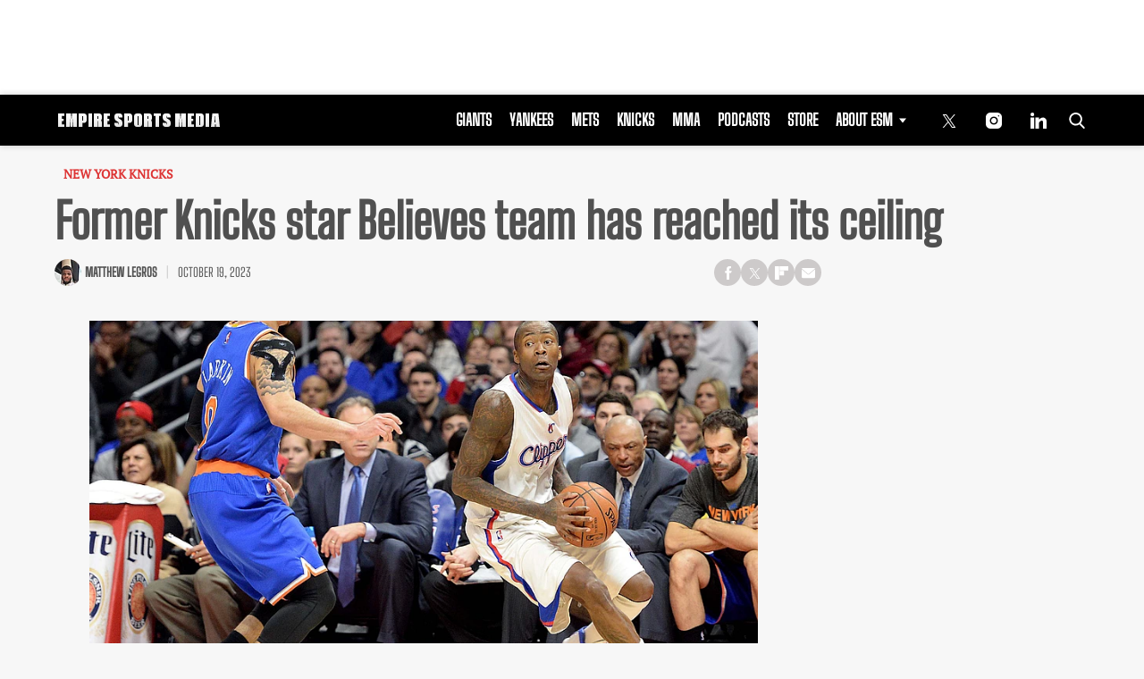

--- FILE ---
content_type: text/html; charset=utf-8
request_url: https://www.google.com/recaptcha/api2/aframe
body_size: 265
content:
<!DOCTYPE HTML><html><head><meta http-equiv="content-type" content="text/html; charset=UTF-8"></head><body><script nonce="s7qW0fzForncCWhuWtcdaA">/** Anti-fraud and anti-abuse applications only. See google.com/recaptcha */ try{var clients={'sodar':'https://pagead2.googlesyndication.com/pagead/sodar?'};window.addEventListener("message",function(a){try{if(a.source===window.parent){var b=JSON.parse(a.data);var c=clients[b['id']];if(c){var d=document.createElement('img');d.src=c+b['params']+'&rc='+(localStorage.getItem("rc::a")?sessionStorage.getItem("rc::b"):"");window.document.body.appendChild(d);sessionStorage.setItem("rc::e",parseInt(sessionStorage.getItem("rc::e")||0)+1);localStorage.setItem("rc::h",'1768496783252');}}}catch(b){}});window.parent.postMessage("_grecaptcha_ready", "*");}catch(b){}</script></body></html>

--- FILE ---
content_type: application/javascript; charset=utf-8
request_url: https://fundingchoicesmessages.google.com/f/AGSKWxXo88MrPG_CYjv5DET-fbgJhhX5pXWEjuwplTLWbE9grwj3VFdqW45xMs5_kfe3XoA-i-zBL01kEaStXz66ukU8Cxjmi4vfsozREOZBVz59y5Xrg-3j1aWw1glMw2LnRQnK13e8IU9FXwoD8otAoW6vdhSJPssXMZaHTbN2AQ4YZSRvq8wDL7OgLqth/_/postprocad./Adv468./optonlineadcode._ad3./adright.
body_size: -1289
content:
window['4cdb6cb7-72fe-47ad-b0eb-933eadf88b21'] = true;